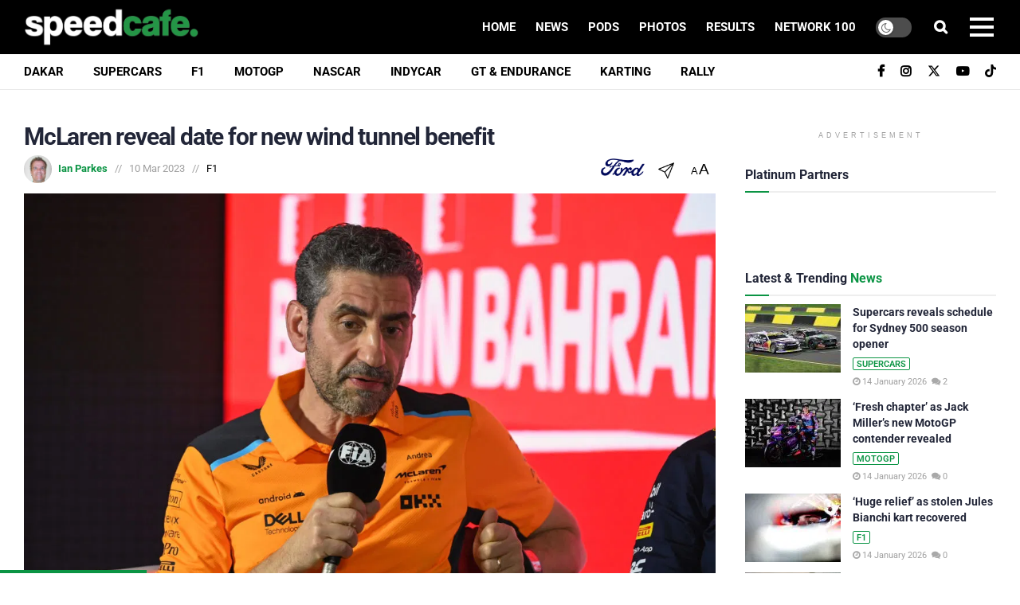

--- FILE ---
content_type: text/html; charset=utf-8
request_url: https://www.google.com/recaptcha/api2/aframe
body_size: 186
content:
<!DOCTYPE HTML><html><head><meta http-equiv="content-type" content="text/html; charset=UTF-8"></head><body><script nonce="lMNSGQvWvuZs1zONJUYDFg">/** Anti-fraud and anti-abuse applications only. See google.com/recaptcha */ try{var clients={'sodar':'https://pagead2.googlesyndication.com/pagead/sodar?'};window.addEventListener("message",function(a){try{if(a.source===window.parent){var b=JSON.parse(a.data);var c=clients[b['id']];if(c){var d=document.createElement('img');d.src=c+b['params']+'&rc='+(localStorage.getItem("rc::a")?sessionStorage.getItem("rc::b"):"");window.document.body.appendChild(d);sessionStorage.setItem("rc::e",parseInt(sessionStorage.getItem("rc::e")||0)+1);localStorage.setItem("rc::h",'1768370346495');}}}catch(b){}});window.parent.postMessage("_grecaptcha_ready", "*");}catch(b){}</script></body></html>

--- FILE ---
content_type: text/plain;charset=UTF-8
request_url: https://c.pub.network/v2/c
body_size: -112
content:
c567945e-117c-498c-9014-d3001a6ff852

--- FILE ---
content_type: text/plain;charset=UTF-8
request_url: https://c.pub.network/v2/c
body_size: -259
content:
ea7f4401-5bab-42b5-ae65-19908e2cf6c3

--- FILE ---
content_type: application/javascript; charset=UTF-8
request_url: https://speedcafe.disqus.com/count-data.js?2=https%3A%2F%2Fspeedcafe.com%2Ff1-news-2026-aston-martin-exclusive-meccano-model-world-first-release-date-when-toy%2F&2=https%3A%2F%2Fspeedcafe.com%2Ff1-news-2026-jules-bianchi-kart-theft-update-recovery-father-stolen-return%2F&2=https%3A%2F%2Fspeedcafe.com%2Fmclaren-new-wind-tunnel%2F&2=https%3A%2F%2Fspeedcafe.com%2Fmotogp-news-jack-miller-pramac-yamaha-engine-v4-2026-launch-reveal-images%2F&2=https%3A%2F%2Fspeedcafe.com%2Fmotorsport-news-bathurst-12-hour-corvette-drivers%2F&2=https%3A%2F%2Fspeedcafe.com%2Fsupercars-news-max-verstappen-test-drive-ford-bathurst-1000-comments%2F&2=https%3A%2F%2Fspeedcafe.com%2Fsupercars-news-sydney-500-schedule-session-times-format-toyota-ford-gm%2F
body_size: 974
content:
var DISQUSWIDGETS;

if (typeof DISQUSWIDGETS != 'undefined') {
    DISQUSWIDGETS.displayCount({"text":{"and":"and","comments":{"zero":"0","multiple":"{num}","one":"1"}},"counts":[{"id":"https:\/\/speedcafe.com\/motorsport-news-bathurst-12-hour-corvette-drivers\/","comments":1},{"id":"https:\/\/speedcafe.com\/supercars-news-sydney-500-schedule-session-times-format-toyota-ford-gm\/","comments":2},{"id":"https:\/\/speedcafe.com\/f1-news-2026-jules-bianchi-kart-theft-update-recovery-father-stolen-return\/","comments":0},{"id":"https:\/\/speedcafe.com\/f1-news-2026-aston-martin-exclusive-meccano-model-world-first-release-date-when-toy\/","comments":1},{"id":"https:\/\/speedcafe.com\/supercars-news-max-verstappen-test-drive-ford-bathurst-1000-comments\/","comments":6},{"id":"https:\/\/speedcafe.com\/mclaren-new-wind-tunnel\/","comments":0},{"id":"https:\/\/speedcafe.com\/motogp-news-jack-miller-pramac-yamaha-engine-v4-2026-launch-reveal-images\/","comments":0}]});
}